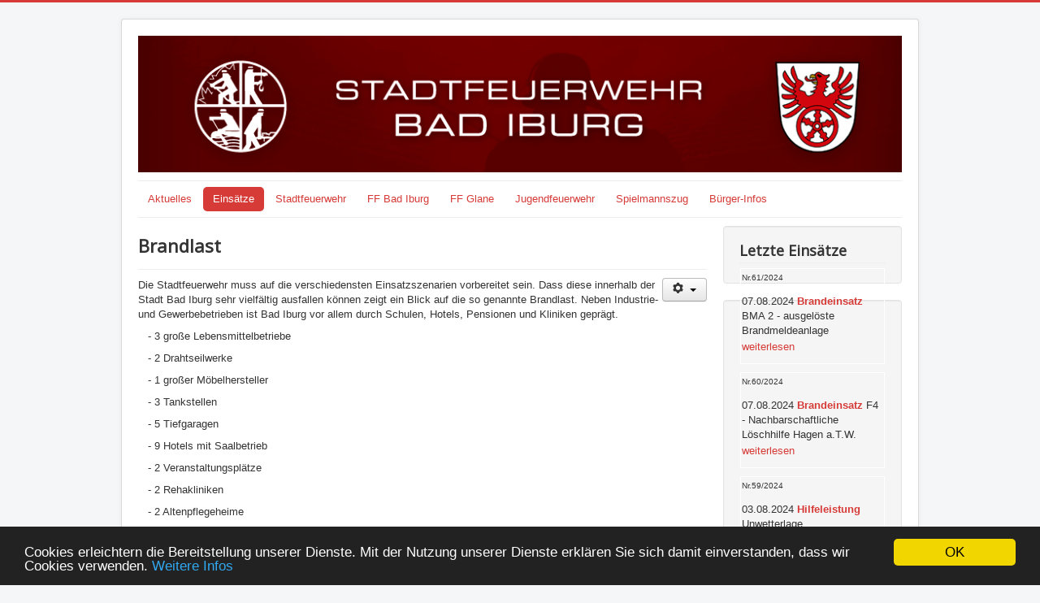

--- FILE ---
content_type: text/html; charset=utf-8
request_url: https://www.stadtfeuerwehr-bad-iburg.de/einsaetze/brandlast
body_size: 5998
content:
<!DOCTYPE html>
<html lang="de-de" dir="ltr">
<head>
	<meta name="viewport" content="width=device-width, initial-scale=1.0" />
	<meta charset="utf-8" />
	<base href="https://www.stadtfeuerwehr-bad-iburg.de/einsaetze/brandlast" />
	<meta name="author" content="admin" />
	<meta name="og:site_name" content="Stadtfeuerwehr Bad Iburg" />
	<meta name="og:title" content="Stadtfeuerwehr Bad Iburg - Brandlast" />
	<meta name="og:url" content="https://www.stadtfeuerwehr-bad-iburg.de/einsaetze/brandlast" />
	<meta name="og:type" content="website" />
	<meta name="og:image" content="https://www.stadtfeuerwehr-bad-iburg.de/images/aktuelles/2022-10-14_Fahrzeugeinweihung/WEB-Feuerwehr-Fahrzeugeinweihung--08008.jpg" />
	<meta name="generator" content="Joomla! - Open Source Content Management" />
	<title>Stadtfeuerwehr Bad Iburg - Brandlast</title>
	<link href="/templates/protostar/favicon.ico" rel="shortcut icon" type="image/vnd.microsoft.icon" />
	<link href="/media/com_icagenda/icicons/style.css?d477c837c6fddf9dca06cae33dae986a" rel="stylesheet" />
	<link href="/media/com_icagenda/css/icagenda.css?d477c837c6fddf9dca06cae33dae986a" rel="stylesheet" />
	<link href="/plugins/system/jce/css/content.css?badb4208be409b1335b815dde676300e" rel="stylesheet" />
	<link href="/plugins/system/jcemediabox/css/jcemediabox.min.css?979511e85263de6d59b56526f2cb61d7" rel="stylesheet" />
	<link href="/templates/protostar/css/template.css?d477c837c6fddf9dca06cae33dae986a" rel="stylesheet" />
	<link href="https://fonts.googleapis.com/css?family=Open+Sans" rel="stylesheet" />
	<link href="/components/com_einsatzkomponente/assets/css/einsatzkomponente.css" rel="stylesheet" />
	<style>

	h1, h2, h3, h4, h5, h6, .site-title {
		font-family: 'Open Sans', sans-serif;
	}
	body.site {
		border-top: 3px solid #d63b37;
		background-color: #f4f6f7;
	}
	a {
		color: #d63b37;
	}
	.nav-list > .active > a,
	.nav-list > .active > a:hover,
	.dropdown-menu li > a:hover,
	.dropdown-menu .active > a,
	.dropdown-menu .active > a:hover,
	.nav-pills > .active > a,
	.nav-pills > .active > a:hover,
	.btn-primary {
		background: #d63b37;
	}.dwd_wettermodul.vertikal .row_header {
		border-top: 1px solid #d63b37;
	}
	.dwd_wettermodul.vertikal .color_text {
		color: #999999;
	}
	.dwd_wettermodul.vertikal .temp {
		font-size: large;
		color: #d63b37;
	}
	</style>
	<script src="/media/jui/js/jquery.min.js?d477c837c6fddf9dca06cae33dae986a"></script>
	<script src="/media/jui/js/jquery-noconflict.js?d477c837c6fddf9dca06cae33dae986a"></script>
	<script src="/media/jui/js/jquery-migrate.min.js?d477c837c6fddf9dca06cae33dae986a"></script>
	<script src="/media/system/js/caption.js?d477c837c6fddf9dca06cae33dae986a"></script>
	<script src="/media/jui/js/bootstrap.min.js?d477c837c6fddf9dca06cae33dae986a"></script>
	<script src="/plugins/system/jcemediabox/js/jcemediabox.min.js?979511e85263de6d59b56526f2cb61d7"></script>
	<script src="/templates/protostar/js/template.js?d477c837c6fddf9dca06cae33dae986a"></script>
	<!--[if lt IE 9]><script src="/media/jui/js/html5.js?d477c837c6fddf9dca06cae33dae986a"></script><![endif]-->
	<script src="/media/gogodigital/js/cookieconsent.min.js"></script>
	<script>
jQuery(window).on('load',  function() {
				new JCaption('img.caption');
			});jQuery(document).ready(function(){WfMediabox.init({"base":"\/","theme":"shadow","width":"","height":"","lightbox":0,"shadowbox":0,"icons":1,"overlay":1,"overlay_opacity":0.8,"overlay_color":"#000000","transition_speed":500,"close":2,"scrolling":"fixed","labels":{"close":"Close","next":"Next","previous":"Previous","cancel":"Cancel","numbers":"{{numbers}}","numbers_count":"{{current}} of {{total}}","download":"Download"}});});window.cookieconsent_options = {
			"message":"Cookies erleichtern die Bereitstellung unserer Dienste. Mit der Nutzung unserer Dienste erklären Sie sich damit einverstanden, dass wir Cookies verwenden. ",
			"dismiss":"OK",
			"learnMore":"Weitere Infos",
				"link":"/index.php/datenschutz",
			"theme":"dark-bottom"
		};
	</script>

</head>
<body class="site com_content view-article no-layout no-task itemid-436">
	<!-- Body -->
	<div class="body" id="top">
		<div class="container">
			<!-- Header -->
			<header class="header" role="banner">
				<div class="header-inner clearfix">
					<a class="brand pull-left" href="/">
						<img src="https://www.stadtfeuerwehr-bad-iburg.de/images/internetseite/kopfbild.jpg" alt="Stadtfeuerwehr Bad Iburg" />											</a>
					<div class="header-search pull-right">
						
					</div>
				</div>
			</header>
							<nav class="navigation" role="navigation">
					<div class="navbar pull-left">
						<a class="btn btn-navbar collapsed" data-toggle="collapse" data-target=".nav-collapse">
							<span class="element-invisible">Navigation an/aus</span>
							<span class="icon-bar"></span>
							<span class="icon-bar"></span>
							<span class="icon-bar"></span>
						</a>
					</div>
					<div class="nav-collapse">
						<ul class="nav menu nav-pills mod-list">
<li class="item-102 default"><a href="/" >Aktuelles</a></li><li class="item-291 active deeper parent"><a href="/einsaetze" >Einsätze</a><ul class="nav-child unstyled small"><li class="item-436 current active"><a href="/einsaetze/brandlast" >Brandlast</a></li><li class="item-473"><a href="/einsaetze/2024" >2024</a></li><li class="item-451"><a href="/einsaetze/2022-2" >2023</a></li><li class="item-437"><a href="/einsaetze/2022" >2022</a></li><li class="item-431"><a href="/einsaetze/2021" >2021</a></li><li class="item-402"><a href="/einsaetze/2020-2" >2020</a></li><li class="item-394"><a href="/einsaetze/2019" >2019</a></li><li class="item-337"><a href="/einsaetze/2018" >2018</a></li><li class="item-324"><a href="/einsaetze/2017" >2017</a></li><li class="item-323"><a href="/einsaetze/2016" >2016</a></li><li class="item-322"><a href="/einsaetze/2015" >2015</a></li><li class="item-321"><a href="/einsaetze/2014" >2014</a></li><li class="item-320"><a href="/einsaetze/2013" >2013</a></li><li class="item-319"><a href="/einsaetze/2012" >2012</a></li><li class="item-325"><a href="/einsaetze/besondere-einsaetze" >Besondere Einsätze</a></li></ul></li><li class="item-279"><a href="/stadtfeuerwehr" >Stadtfeuerwehr</a></li><li class="item-103 deeper parent"><a href="/ff-bad-iburg" >FF Bad Iburg</a><ul class="nav-child unstyled small"><li class="item-438"><a href="/ff-bad-iburg/90-jahre-jubilaeum" >90 Jahre Jubiläum</a></li><li class="item-116"><a href="/ff-bad-iburg/fahrzeuge-bad-iburg" >Fahrzeuge</a></li><li class="item-115"><a href="/ff-bad-iburg/geschichte-bad-iburg" >Geschichte</a></li><li class="item-118"><a href="/ff-bad-iburg/fgvl-bad-iburg" >FG Verkehrslenkung</a></li></ul></li><li class="item-272 deeper parent"><a href="/ff-glane" >FF Glane</a><ul class="nav-child unstyled small"><li class="item-274"><a href="/ff-glane/fahrzeuge-ffgl" >Fahrzeuge</a></li><li class="item-275"><a href="/ff-glane/geschichte-ffgl" >Geschichte</a></li><li class="item-276"><a href="/ff-glane/uwg-osning" >Umweltgruppe Osning</a></li><li class="item-277"><a href="/ff-glane/iuk-elw2" >IuK Gruppe/ELW2</a></li><li class="item-450"><a href="/ff-glane/einsatznachsorge-region-os" >Einsatznachsorge Region OS</a></li></ul></li><li class="item-104"><a href="/jugendfeuerwehr" >Jugendfeuerwehr</a></li><li class="item-280 deeper parent"><a href="/spz" >Spielmannszug</a><ul class="nav-child unstyled small"><li class="item-329"><a href="/spz/geschichte" >Geschichte</a></li><li class="item-330"><a href="/spz/termine" >Termine</a></li><li class="item-331"><a href="/spz/mach-mit" >Mach Mit!</a></li><li class="item-332"><a href="/spz/ansprechpartner" >Ansprechpartner</a></li></ul></li><li class="item-105 deeper parent"><a href="/buerger-infos" >Bürger-Infos</a><ul class="nav-child unstyled small"><li class="item-328"><a href="/buerger-infos/brandschutzerziehung" >Brandschutzerziehung</a></li><li class="item-326"><a href="/buerger-infos/kinderfinder" >Kinderfinder</a></li><li class="item-327"><a href="/buerger-infos/rauchmelder" >Rauchmelder</a></li><li class="item-348"><a href="/buerger-infos/co-macht-ko" >CO macht KO</a></li></ul></li></ul>

					</div>
				</nav>
						
			<div class="row-fluid">
								<main id="content" role="main" class="span9">
					<!-- Begin Content -->
					
					<div id="system-message-container">
	</div>

					<div class="item-page" itemscope itemtype="https://schema.org/Article">
	<meta itemprop="inLanguage" content="de-DE" />
	
		
			<div class="page-header">
		<h2 itemprop="headline">
			Brandlast		</h2>
							</div>
							
<div class="icons">
	
					<div class="btn-group pull-right">
				<button class="btn dropdown-toggle" type="button" id="dropdownMenuButton-34" aria-label="Benutzerwerkzeuge"
				data-toggle="dropdown" aria-haspopup="true" aria-expanded="false">
					<span class="icon-cog" aria-hidden="true"></span>
					<span class="caret" aria-hidden="true"></span>
				</button>
								<ul class="dropdown-menu" aria-labelledby="dropdownMenuButton-34">
											<li class="print-icon"> <a href="/einsaetze/brandlast?tmpl=component&amp;print=1" title="Eintrag ausdrucken < Brandlast >" onclick="window.open(this.href,'win2','status=no,toolbar=no,scrollbars=yes,titlebar=no,menubar=no,resizable=yes,width=640,height=480,directories=no,location=no'); return false;" rel="nofollow">			<span class="icon-print" aria-hidden="true"></span>
		Drucken	</a> </li>
																<li class="email-icon"> <a href="/component/mailto/?tmpl=component&amp;template=protostar&amp;link=1276a1063d0163f5632f7e935e3fd867d6fe60e6" title="Link einem Freund via E-Mail senden" onclick="window.open(this.href,'win2','width=400,height=450,menubar=yes,resizable=yes'); return false;" rel="nofollow">			<span class="icon-envelope" aria-hidden="true"></span>
		E-Mail	</a> </li>
														</ul>
			</div>
		
	</div>
			
		
	
	
		
								<div itemprop="articleBody">
		<p>Die Stadtfeuerwehr muss auf die verschiedensten Einsatzszenarien vorbereitet sein. Dass diese innerhalb der Stadt Bad Iburg sehr vielfältig ausfallen können zeigt ein Blick auf die so genannte Brandlast. Neben Industrie- und Gewerbebetrieben ist Bad Iburg vor allem durch Schulen, Hotels, Pensionen und Kliniken geprägt.</p>
<p>&nbsp;&nbsp; - 3 große Lebensmittelbetriebe</p>
<p>&nbsp;&nbsp; - 2 Drahtseilwerke</p>
<p>&nbsp;&nbsp; - 1 großer Möbelhersteller</p>
<p>&nbsp;&nbsp; - 3 Tankstellen</p>
<p>&nbsp;&nbsp; - 5 Tiefgaragen</p>
<p>&nbsp;&nbsp; - 9 Hotels mit Saalbetrieb</p>
<p>&nbsp;&nbsp; - 2 Veranstaltungsplätze</p>
<p>&nbsp;&nbsp; - 2 Rehakliniken</p>
<p>&nbsp;&nbsp; - 2 Altenpflegeheime</p>
<p>&nbsp;&nbsp; - 6 Kindergärten</p>
<p>&nbsp;&nbsp; - 3 Grundschulen</p>
<p>&nbsp;&nbsp; - 1 Realschule</p>
<p>&nbsp;&nbsp; - 1 Gymnasium</p>
<p>&nbsp;&nbsp; - 1 Kinderspielparadies</p>
<p>&nbsp;&nbsp; - Schloß Iburg</p>
<p>Neben dieser vorhandenen Brandlast verläuft die Bundestraße 51 quer durch Bad Iburg. Hier und auf den weiteren Kreisstraßen haben sich in den letzten Jahren immer wieder schwere und tödliche Unfälle, teils mit Gefahrgut, ereignet. Auch in diesen Fällen sind die Ortsfeuerwehren im Rahmen der Technischen Hilfeleistung gefordert.</p>
<p>Hier sehen Sie eine Übersicht wie oft die Stadtfeuerwehr Bad Iburg in den letzten Jahren für Sie im Einsatz war:</p>
<table class="contenttable contenttable-0" cellpadding="6">
<thead>
<tr class="tr-even tr-0"><th id="col394-0" class="td-0" scope="col">Einsatzart</th><th class="td-1" scope="col">2020</th><th class="td-1" scope="col">2019</th><th class="td-1" scope="col">2018</th><th id="col394-1" class="td-1" scope="col">2017</th><th id="col394-2" class="td-2" scope="col">2016</th><th id="col394-3" class="td-3" scope="col">2015</th><th id="col394-4" class="td-4" scope="col">2014</th><th id="col394-5" class="td-5" scope="col">2013</th><th id="col394-6" class="td-6" scope="col">2012</th><th id="col394-7" class="td-7" scope="col">2011</th><th id="col394-8" class="td-8" scope="col">2010</th><th id="col394-9" class="td-9" scope="col">2009</th><th id="col394-10" class="td-10" scope="col">2008</th><th id="col394-11" class="td-11" scope="col">2007</th><th id="col394-12" class="td-12" scope="col">2006</th><th id="col394-13" class="td-last td-13" scope="col">2005</th></tr>
</thead>
<tfoot>
<tr class="tr-even tr-last">
<td class="td-0" headers="col394-0"><strong>GESAMT</strong></td>
<td class="td-1" headers="col394-1"><strong>111</strong></td>
<td class="td-1" headers="col394-1"><strong>122</strong></td>
<td class="td-1" headers="col394-1"><strong>139</strong></td>
<td class="td-1" headers="col394-1"><strong>89</strong></td>
<td class="td-2" headers="col394-2"><strong>107</strong></td>
<td class="td-3" headers="col394-3"><strong>137</strong></td>
<td class="td-4" headers="col394-4"><strong>114</strong></td>
<td class="td-5" headers="col394-5"><strong>98</strong></td>
<td class="td-6" headers="col394-6"><strong>70</strong></td>
<td class="td-7" headers="col394-7"><strong>94</strong></td>
<td class="td-8" headers="col394-8"><strong>115</strong></td>
<td class="td-9" headers="col394-9"><strong>95</strong></td>
<td class="td-10" headers="col394-10"><strong>99</strong></td>
<td class="td-11" headers="col394-11"><strong>149</strong></td>
<td class="td-12" headers="col394-12"><strong>91</strong></td>
<td class="td-last td-13" headers="col394-13"><strong>127</strong></td>
</tr>
</tfoot>
<tbody>
<tr class="tr-odd tr-1">
<td class="td-0" headers="col394-0">Brandeinsatz</td>
<td class="td-1" headers="col394-1">15 (*2)</td>
<td class="td-1" headers="col394-1">24 (*4)</td>
<td class="td-1" headers="col394-1">16 (*1)</td>
<td class="td-1" headers="col394-1">30</td>
<td class="td-2" headers="col394-2">16</td>
<td class="td-3" headers="col394-3">17</td>
<td class="td-4" headers="col394-4">19</td>
<td class="td-5" headers="col394-5">24</td>
<td class="td-6" headers="col394-6">7</td>
<td class="td-7" headers="col394-7">22</td>
<td class="td-8" headers="col394-8">20</td>
<td class="td-9" headers="col394-9">25</td>
<td class="td-10" headers="col394-10">15</td>
<td class="td-11" headers="col394-11">9</td>
<td class="td-12" headers="col394-12">20</td>
<td class="td-last td-13" headers="col394-13">15</td>
</tr>
<tr class="tr-even tr-2">
<td class="td-0" headers="col394-0">Technische Hilfeleistung</td>
<td class="td-1" headers="col394-1">66 (*1)</td>
<td class="td-1" headers="col394-1">61 (*1)</td>
<td class="td-1" headers="col394-1">90 (*1)</td>
<td class="td-1" headers="col394-1">45</td>
<td class="td-2" headers="col394-2">81</td>
<td class="td-3" headers="col394-3">84</td>
<td class="td-4" headers="col394-4">84</td>
<td class="td-5" headers="col394-5">48</td>
<td class="td-6" headers="col394-6">49</td>
<td class="td-7" headers="col394-7">61</td>
<td class="td-8" headers="col394-8">77</td>
<td class="td-9" headers="col394-9">60</td>
<td class="td-10" headers="col394-10">66</td>
<td class="td-11" headers="col394-11">127</td>
<td class="td-12" headers="col394-12">63</td>
<td class="td-last td-13" headers="col394-13">98</td>
</tr>
<tr class="tr-odd tr-3">
<td class="td-0" headers="col394-0">Brandmeldeanlage (seit 2014 Brandeinsätze)</td>
<td class="td-1" headers="col394-1">&nbsp;</td>
<td class="td-1" headers="col394-1">&nbsp;</td>
<td class="td-1" headers="col394-1">&nbsp;</td>
<td class="td-1" headers="col394-1">&nbsp;</td>
<td class="td-2" headers="col394-2">&nbsp;</td>
<td class="td-3" headers="col394-3">&nbsp;</td>
<td class="td-4" headers="col394-4">&nbsp;</td>
<td class="td-5" headers="col394-5">22</td>
<td class="td-6" headers="col394-6">13</td>
<td class="td-7" headers="col394-7">7</td>
<td class="td-8" headers="col394-8">9</td>
<td class="td-9" headers="col394-9">10</td>
<td class="td-10" headers="col394-10">18</td>
<td class="td-11" headers="col394-11">13</td>
<td class="td-12" headers="col394-12">8</td>
<td class="td-last td-13" headers="col394-13">14</td>
</tr>
<tr class="tr-even tr-4">
<td class="td-0" headers="col394-0">Mutwilliger Alarm / Fehlalarm / Sonstige</td>
<td class="td-1" headers="col394-1">28</td>
<td class="td-1" headers="col394-1">29</td>
<td class="td-1" headers="col394-1">22</td>
<td class="td-1" headers="col394-1">13</td>
<td class="td-2" headers="col394-2">10</td>
<td class="td-3" headers="col394-3">36</td>
<td class="td-4" headers="col394-4">11</td>
<td class="td-5" headers="col394-5">1</td>
<td class="td-6" headers="col394-6">1</td>
<td class="td-7" headers="col394-7">1</td>
<td class="td-8" headers="col394-8">5</td>
<td class="td-9" headers="col394-9">&nbsp;</td>
<td class="td-10" headers="col394-10">&nbsp;</td>
<td class="td-11" headers="col394-11">&nbsp;</td>
<td class="td-12" headers="col394-12">&nbsp;</td>
<td class="td-last td-13" headers="col394-13">&nbsp;</td>
</tr>
<tr class="tr-odd tr-5">
<td class="td-0" headers="col394-0">Brandsicherheitswache</td>
<td class="td-1" headers="col394-1">1</td>
<td class="td-1" headers="col394-1">2</td>
<td class="td-1" headers="col394-1">5</td>
<td class="td-1" headers="col394-1">&nbsp;</td>
<td class="td-2" headers="col394-2">&nbsp;</td>
<td class="td-3" headers="col394-3">&nbsp;</td>
<td class="td-4" headers="col394-4">&nbsp;</td>
<td class="td-5" headers="col394-5">&nbsp;</td>
<td class="td-6" headers="col394-6">&nbsp;</td>
<td class="td-7" headers="col394-7">&nbsp;</td>
<td class="td-8" headers="col394-8">&nbsp;</td>
<td class="td-9" headers="col394-9">&nbsp;</td>
<td class="td-10" headers="col394-10">&nbsp;</td>
<td class="td-11" headers="col394-11">&nbsp;</td>
<td class="td-12" headers="col394-12">&nbsp;</td>
<td class="td-last td-13" headers="col394-13">&nbsp;</td>
</tr>
<tr class="tr-odd tr-5">
<td class="td-0" headers="col394-0">Verkehrssicherung</td>
<td class="td-1" headers="col394-1">1</td>
<td class="td-1" headers="col394-1">6</td>
<td class="td-1" headers="col394-1">6</td>
<td class="td-1" headers="col394-1">&nbsp;</td>
<td class="td-2" headers="col394-2">&nbsp;</td>
<td class="td-3" headers="col394-3">&nbsp;</td>
<td class="td-4" headers="col394-4">&nbsp;</td>
<td class="td-5" headers="col394-5">&nbsp;</td>
<td class="td-6" headers="col394-6">&nbsp;</td>
<td class="td-7" headers="col394-7">&nbsp;</td>
<td class="td-8" headers="col394-8">&nbsp;</td>
<td class="td-9" headers="col394-9">&nbsp;</td>
<td class="td-10" headers="col394-10">&nbsp;</td>
<td class="td-11" headers="col394-11">&nbsp;</td>
<td class="td-12" headers="col394-12">&nbsp;</td>
<td class="td-last td-13" headers="col394-13">&nbsp;</td>
</tr>
<tr class="tr-odd tr-5">
<td class="td-0" headers="col394-0">Nachbarschafshilfe</td>
<td class="td-1" headers="col394-1">*3</td>
<td class="td-1" headers="col394-1">*5</td>
<td class="td-1" headers="col394-1">*2</td>
<td class="td-1" headers="col394-1">1</td>
<td class="td-2" headers="col394-2">0</td>
<td class="td-3" headers="col394-3">0</td>
<td class="td-4" headers="col394-4">0</td>
<td class="td-5" headers="col394-5">3</td>
<td class="td-6" headers="col394-6">0</td>
<td class="td-7" headers="col394-7">2</td>
<td class="td-8" headers="col394-8">2</td>
<td class="td-9" headers="col394-9">0</td>
<td class="td-10" headers="col394-10">0</td>
<td class="td-11" headers="col394-11">0</td>
<td class="td-12" headers="col394-12">0</td>
<td class="td-last td-13" headers="col394-13">0</td>
</tr>
</tbody>
</table>
<p><span style="font-size: 8pt;">* ab 2018 werden Nachbarschaftshilfen in der jeweiligen Einsatzkategorie (Brandeinsatz / Technische Hilfeleistung) erfasst. Zusätzlich werden sie zur besseren Überischt auch weiterhin in einer eigenen Kategorie aufgeführt.</span></p> 	</div>

	
							</div>

					<div class="clearfix"></div>
					
					<!-- End Content -->
				</main>
									<div id="aside" class="span3">
						<!-- Begin Right Sidebar -->
						<div class="well "><h3 class="page-header">Letzte Einsätze</h3>
<style type="text/css">

 .eiko_last_table { border:0px #666666 solid !important; display: table-cell !important; float: left !important;}  .eiko_last_tab { border:1px #ffffff solid !important; margin-bottom:10px !important;width:100%;}  .eiko_last_einsatzart_span, .eiko_last_einsatzort_span, .eiko_last_einsatzart_span, .eiko_last_kurzbericht_span, .eiko_last_datum_uhrzeit_span, .eiko_last_datum_span, .eiko_last_datum_einsatzart_span, .eiko_last_datum_einsatzort_span, .eiko_last_datum_uhrzeit_einsatzart_einsatzort_weiterlesen_span, .eiko_last_image  { padding-left:10px !important;} .eiko_last_karte_td  { padding-left:10px !important; }   .eiko_last_karte_td, .eiko_last_einsatzort_td, .eiko_last_einsatzart_td, .eiko_last_kurzbericht_td, .eiko_last_datum_td, .eiko_last_datum_einsatzart_td, .eiko_last_datum_einsatzort_td, .eiko_last_datum_uhrzeit_td, .eiko_last_datum_uhrzeit_einsatzart_einsatzort_weiterlesen_td, .eiko_last_weiterlesen_td, .eiko_last_counter_td  {width:100% !important; padding-right:20px !important;}  .eiko_last_einsatzart_span { font-weight:bolder !important; font-size:xx-large !important; padding-top:10px !important; padding-bottom:10px !important; margin-top:10px !important; margin-bottom:10px !important;}  .eiko_last_counter_span {font-size: 12px;} </style>

<div class="eiko_last" 
 >

<table class="eiko_last_table">
<tr><td>
<table class="eiko_last_tab">
<tr class="eiko_last_counter_tr">
			<td class="eiko_last_counter_td"><span class="eiko_last_counter_span">
			<small>Nr.61/2024</small>			</span></td></tr><tr class="eiko_last_datum_einsatzart_kurzbericht_tr"><td class="eiko_last_datum_einsatzart_kurzbericht_td"><span class="eiko_last_uhrzeit_einsatzart_kurzbericht_span">07.08.2024  <b><a class="eiko_last_einsatzart_link" href="/component/einsatzkomponente/einsatzbericht/660?Itemid=107">Brandeinsatz</a></b> BMA 2 - ausgelöste Brandmeldeanlage</span></td></tr><tr class="eiko_last_weiterlesen_tr"><td class="eiko_last_weiterlesen_td"><a class="eiko_last_weiterlesen_link" href="/component/einsatzkomponente/einsatzbericht/660?Itemid=107"><span class="eiko_last_weiterlesen_span">weiterlesen</span></a></td></tr></table>


   

    
   <table class="eiko_last_tab">
<tr class="eiko_last_counter_tr">
			<td class="eiko_last_counter_td"><span class="eiko_last_counter_span">
			<small>Nr.60/2024</small>			</span></td></tr><tr class="eiko_last_datum_einsatzart_kurzbericht_tr"><td class="eiko_last_datum_einsatzart_kurzbericht_td"><span class="eiko_last_uhrzeit_einsatzart_kurzbericht_span">07.08.2024  <b><a class="eiko_last_einsatzart_link" href="/component/einsatzkomponente/einsatzbericht/659?Itemid=107">Brandeinsatz</a></b> F4 - Nachbarschaftliche Löschhilfe Hagen a.T.W.</span></td></tr><tr class="eiko_last_weiterlesen_tr"><td class="eiko_last_weiterlesen_td"><a class="eiko_last_weiterlesen_link" href="/component/einsatzkomponente/einsatzbericht/659?Itemid=107"><span class="eiko_last_weiterlesen_span">weiterlesen</span></a></td></tr></table>


   

    
   <table class="eiko_last_tab">
<tr class="eiko_last_counter_tr">
			<td class="eiko_last_counter_td"><span class="eiko_last_counter_span">
			<small>Nr.59/2024</small>			</span></td></tr><tr class="eiko_last_datum_einsatzart_kurzbericht_tr"><td class="eiko_last_datum_einsatzart_kurzbericht_td"><span class="eiko_last_uhrzeit_einsatzart_kurzbericht_span">03.08.2024  <b><a class="eiko_last_einsatzart_link" href="/component/einsatzkomponente/einsatzbericht/658?Itemid=107">Hilfeleistung</a></b> Unwetterlage</span></td></tr><tr class="eiko_last_weiterlesen_tr"><td class="eiko_last_weiterlesen_td"><a class="eiko_last_weiterlesen_link" href="/component/einsatzkomponente/einsatzbericht/658?Itemid=107"><span class="eiko_last_weiterlesen_span">weiterlesen</span></a></td></tr></table>


   

    
      </td></tr></table>
</div>
</div><div class="well "><h3 class="page-header">Wetter</h3><div class="dwd_wettermodul vertikal">
		<table>
																		<tr>
				<td colspan="2" class="row_header color_text">
											<strong>Heute</strong>
									</td>
			</tr>
			<tr>
				<td class="text-center">
					<span class="temp">
													2°C
											</span>
				</td>
				<td class="text-center">
					<img alt=""
						 src="/modules/mod_dwd_wettermodul/icons/bedeckt.png"
						 width="50" height="50"/>
				</td>
			</tr>
													<tr>
					<td>Niederschlag:</td>
					<td nowrap="nowrap">0 mm</td>
				</tr>
										<tr>
					<td>Windrichtung:</td>
					<td>O</td>
				</tr>
										<tr>
					<td>Geschwindigkeit:</td>
					<td nowrap="nowrap">9 km/h</td>
				</tr>
																<tr>
				<td colspan="2" class="row_header color_text">
																		<strong>Morgen</strong>
															</td>
			</tr>
			<tr>
				<td class="text-center">
					<span class="temp">1°C</span>
				</td>
				<td class="text-center">
					<img alt=""
						 src="/modules/mod_dwd_wettermodul/icons/nheiter.png"
						 width="50"
						 height="50"/>
				</td>
			</tr>
								<tr>
				<td colspan="2" class="row_header color_text">
																		<strong>23.01.2026</strong>
															</td>
			</tr>
			<tr>
				<td class="text-center">
					<span class="temp">-0°C</span>
				</td>
				<td class="text-center">
					<img alt=""
						 src="/modules/mod_dwd_wettermodul/icons/bedeckt.png"
						 width="50"
						 height="50"/>
				</td>
			</tr>
				<tr>
			<td colspan="2" class="row_header text-right">
				<small><a href="http://www.dwd.de/">&copy; Deutscher Wetterdienst</a></small>
			</td>
		</tr>
	</table>
</div>
</div>
						<!-- End Right Sidebar -->
					</div>
							</div>
		</div>
	</div>
	<!-- Footer -->
	<footer class="footer" role="contentinfo">
		<div class="container">
			<hr />
			<ul class="nav menu mod-list">
<li class="item-107"><a href="/kontakt" >Kontakt</a></li><li class="item-120"><a href="/2015-01-14-23-29-30" >Impressum</a></li><li class="item-121"><a href="/datenschutz" >Datenschutz</a></li></ul>

			<p class="pull-right">
				<a href="#top" id="back-top">
					Nach oben				</a>
			</p>
			<p>
				&copy; 2026 Stadtfeuerwehr Bad Iburg			</p>
		</div>
	</footer>
	
</body>
</html>
